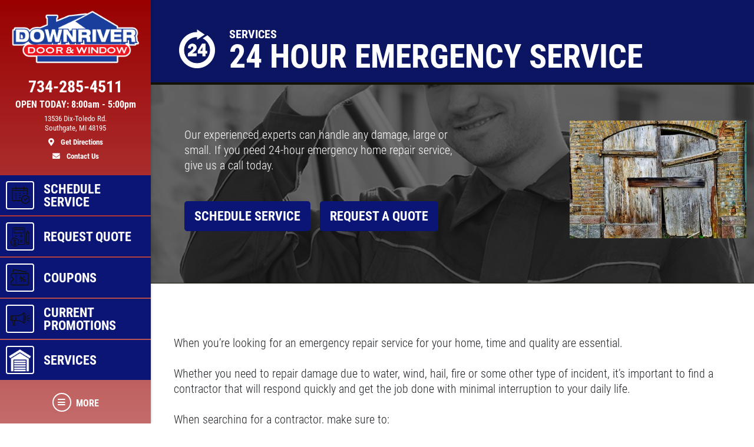

--- FILE ---
content_type: text/html; charset=utf-8
request_url: https://www.downriverdoors.com/services/24_hour_emergency_service
body_size: 15001
content:
<!DOCTYPE html>
<html lang='en'>
  <head>
    
    
    <meta name="csrf-param" content="authenticity_token" />
<meta name="csrf-token" content="aVkhDJijyuSaGx3ovnVhzm8DBZuQhlQsFDjFHCgYMT7JfzlMKJ/lKDKFS1G2NU4EjPqTb6VBQpz/Hh+kwWiOIg==" />
    <meta charset="utf-8" />
    <meta name="viewport" content="width=device-width, initial-scale=1, shrink-to-fit=no" />
    <meta http-equiv="x-ua-compatible" content="ie=edge" />
    <title>24 Hour Emergency Service - Downriver Door & Window: Southgate, Michigan Contractor</title>
    <meta name="description"
          content="Downriver Door & Window - Southgate, MI 734-285-4511"/>
    <meta name="keywords" content="Garage Door Installation Southgate MI, Garage Door Installation Taylor MI, Garage Door Replacement Allen Park MI, New Garage Door Riverview MI, Entry Door Upgrade Trenton MI, Security Door Brownstown MI, Garage Door Opener Replacement Flat Rock MI, Garage Door Fix Newport Michigan, Storm Door Installation Taylor MI, Storm Door Replacement Downriver, Taylor Door, Taylor Doors, Garage Door Repairman near me, Garage Door Repair Man Downriver MI, Wyandotte Garage Door Company, New Front Door Taylor MI, House Door Southgate MI, Steel Door Allen Park, MI, Lincoln Park Door Repair Service near Me, Who do I call for broken garage door?, Garage Door Repair Downriver, Taylor Door, Home Improvement, Patio Door Taylor MI, Entry Door Taylor MI, Garage Door southeast Michigan, Entry Door Trenton MI, Decorative Front Door Taylor MI, Decorative Front Door Plymouth MI, Decorative Front Door Wayne MI, Decorative Front Door Romulus MI, Garage Door Installation Romulus MI, Garage Door Installation Wayne MI "/>
    





  <script type="application/ld+json">
    {"@context":"https://schema.org","@type":"LocalBusiness","name":"The Original Downriver Door \u0026 Window","telephone":"734-285-4511","address":{"@type":"PostalAddress","addressLocality":"Southgate","addressRegion":"MI","postalCode":"48195","streetAddress":"13536 Dix-Toledo Rd. "},"url":"https://www.downriverdoors.com","image":"https://d3ntj9qzvonbya.cloudfront.net/system/dealer_accounts/11624/hero_images/large/Garage_Door_Installation.webp","openingHours":["Mo 08:00-17:00","Tu 08:00-17:00","We 08:00-17:00","Th 08:00-17:00","Fr 08:00-17:00"],"aggregateRating":{"@type":"AggregateRating","ratingValue":"4.102","reviewCount":49},"geo":{"@type":"GeoCoordinates","latitude":42.2093,"longitude":-83.1995}}
  </script>

    <script src="/assets/custom_blocks-d2c12b3f948c51e50955d5cae53c2fbba40c8684f953ddf7722187ea8632426b.js"></script>
    <script src="/assets/slick_fix-5a56125e1567264d7dc490ccdf2d63376590fc5b2e7e03bcb733c9882f68b5bb.js"></script>
    <link rel="stylesheet" media="screen" href="/assets/custom_blocks/custom_blocks-8537fb27e8be0f6234fc0e4b1822edea8b1b02cf50812f2c61f040d1359ba6ce.css" />
    <link rel="stylesheet" media="screen" href="/assets/custom_blocks/more_custom_blocks-e57956a2f3ca414b6664e88b361970b4533eccc32c5b833a3b13e2ae87c15a9c.css" />
    <link rel="stylesheet" href="https://cdnjs.cloudflare.com/ajax/libs/font-awesome/5.15.4/css/all.min.css" integrity="sha512-1ycn6IcaQQ40/MKBW2W4Rhis/DbILU74C1vSrLJxCq57o941Ym01SwNsOMqvEBFlcgUa6xLiPY/NS5R+E6ztJQ==" crossorigin="anonymous" referrerpolicy="no-referrer" />
    <link rel="stylesheet" media="screen" href="/assets/custom_blocks_override-3a2d5d9f305c9deded3a5027a2c9c6262df87bb0fef81f7917184d973077fe9c.css" />
      <link rel="shortcut icon" href="https://d3ntj9qzvonbya.cloudfront.net/system/dealer_accounts/11624/favicons/small/downriverdoorfav.png?1692547267">

    <!--
    <link rel="stylesheet preload" as="style" href="https://use.typekit.net/axy4ikz.css">
    -->
    <!--
		<link rel="stylesheet preload" as="style" href="https://use.fontawesome.com/releases/v5.0.10/css/all.css" integrity="sha384-+d0P83n9kaQMCwj8F4RJB66tzIwOKmrdb46+porD/OvrJ+37WqIM7UoBtwHO6Nlg" crossorigin="anonymous">
    -->
    <script src="/assets/blocks-b60ddaeab5900fcdb37c527f3e35680ab42bc62dfe9ee8d5e7f9c5cf5d165008.js" defer="defer"></script>
    <script src="/assets/slick_fix-5a56125e1567264d7dc490ccdf2d63376590fc5b2e7e03bcb733c9882f68b5bb.js" defer="defer"></script>
    <script src="/assets/jquery.lazyload-930cefd601779e5e3773d9021c2798d54fd241e86950409ca4222a8403df8476.js" defer="defer"></script>
    <script src="/assets/jquery_ujs-784a997f6726036b1993eb2217c9cb558e1cbb801c6da88105588c56f13b466a.js" defer="defer"></script>
    <script src="/assets/secondary_files/tires-8ee9ae554069267a8bfb624e913b513c3736ea6f7eae10797c73a205cd7d3a3e.js" defer="defer"></script>
    <!-- Google tag (gtag.js) -->
<script async src="https://www.googletagmanager.com/gtag/js?id=G-G4FMPC3EHW"></script>
<script>
  window.dataLayer = window.dataLayer || [];
  function gtag(){dataLayer.push(arguments);}
  gtag('js', new Date());

  gtag('config', 'G-G4FMPC3EHW');
</script>
    
  <script async src="https://www.googletagmanager.com/gtag/js?id=UA-139856294-1"></script>
  <script>
    window.dataLayer = window.dataLayer || [];
    function gtag(){dataLayer.push(arguments);}
    gtag('js', new Date());

    gtag('config', 'UA-139856294-1');
    gtag('config', '355521124');
  </script>






    <style type="text/css">
  /* site css*/
  .site-header .nav-wrap .nav-link:not(.more) {
    background: #0a1575 !important;
    color: #ffffff !important;
  }

  .site-secondary-wrap-horz,  .site-secondary-wrap-horz .nav.flex-column  {
    background: #0a1575 !important;
    color: #ffffff !important;
  }

  .site-secondary-wrap-horz .nav-link {
    color: #ffffff !important;
  }

  .site-primary-wrap-horz .nav-link.active {
    background: #0a1575 !important;
  }

  .site-header-horz .coupons-wrap h2, .site-header-horz .coupons-wrap h2 a {
    color: #ffffff !important;
  }

  /* #date-select .ui-widget-header {
    background: #0a1575 !important;
    color: #ffffff !important;
    border: 1px solid #ffffff !important;
  }

  #date-select .ui-state-active {
    background: #0a1575 !important;
    color: #ffffff !important;
    border: 1px solid #ffffff !important;
  }

  #date-select .ui-state-highlight, .ui-widget-content .ui-state-highlight, .ui-widget-header .ui-state-highlight {
    background: #0a1575 !important;
    color: #ffffff !important;
    border: 1px solid #ffffff !important;
  }

  #date-select .ui-state-hover {
    background: #0a1575 !important;
    filter: brightness(75%) !important;
  } */

  @media only screen and (max-width: 991px) {
    .site-header .nav-wrap .nav-link.more {
      background: #0a1575 !important;
      color: #ffffff !important;
    }

    .site-header .nav-wrap .nav-link.more:hover {
      background: #0a1575 !important;
      filter: brightness(75%) !important;
    }

    .site-header .nav-wrap .nav-link.more .icon {
      border: 2px solid #ffffff !important;
    }

    .site-primary-wrap-horz .main-nav .nav-link {
      outline: 1px solid #fff;
      outline-offset: -3px;
      padding: 0;
      border: 2px solid #0a1575;
      display: flex;
      flex: 0 0 calc(20% - 0.5rem);
      margin: 0.25rem;
      flex-direction: column;
      justify-content: flex-start;
      -webkit-box-flex: 0;
      -webkit-box-align: center;
      align-items: center;
      border-radius: 0.25rem;
      box-shadow: 0 0 1px 1px rgba(0,0,0,0.4);
      font-size: 0.5rem;
      background: #0a1575;
    }

    .site-header-horz .mobile-link {
      color: #ffffff;
      font-size: 14px;
      padding: 10px 4px;
      text-transform: uppercase;
      display: block;
    }

    .site-primary-wrap-horz {
      border-top: 0 !important;
    }

    .site-header-horz-inner {
    }
    .site-header-horz-inner .coupon-panel {
      height: 80vh;
    }
    .site-header-horz-inner .coupon-panel .inner {
      display: flex;
      flex-direction: column;
    }
    .site-header-horz-inner .coupon-panel .inner .container {
      height: 100%;
    }
    .site-header-horz-inner .coupon-panel .inner .container .row {
      height: 100%;
    }
    .site-header-horz-inner .coupon-panel .inner .container .col-12 {
      height: 100%;
    }
    .site-header-horz #panel-coupons {
      padding: 16px;
      width: 100vw;
      overflow: scroll;
    }
    .site-header-horz #panel-coupons .coupons-wrap {
      top: 0px !important;
    }
  }

  .site-header .nav-wrap .nav-link:not(.more):hover {
    background: #0a1575 !important;
    filter: brightness(75%) !important;
  }

  .site-header .nav-wrap .nav-link {
    border:  2px solid #0a1575;
  }

  .site-header .nav-wrap .nav-link.more .icon {
    color: #ffffff !important;
    border: 2px solid #ffffff !important;
  }

  .site-header .nav-wrap .nav-link.more {
    color: #ffffff !important;
  }

  .site-header .nav-wrap .nav-link:not(.more) .icon {
    border: 2px solid #ffffff !important;
  }

  .brand-hero .text-carousel .blinker {
    background: #0a1575 !important;
  }

  .fancy-outline {
    box-shadow: none !important;
  }

  .text-primary {
    color: #ffffff !important;
  }

  .bg-primary {
      background: #0a1575 !important;
  }

  .btn-primary {
      background: #0a1575 !important;
      color: #ffffff !important;
      border-color: #0a1575 !important;
  }

  .ui-widget-header {
      border: 1px solid #0a1575 !important;
      background: #0a1575 url(images/ui-bg_gloss-wave_35_f6a828_500x100.png) 50% 50% repeat-x !important;
      color: #ffffff !important;
      font-weight: bold;
  }

  #more-tab.active {
    background: #0a1575 !important;
  }

  .text-secondary {
    color: #535050 !important;
  }

  .bg-secondary {
    background: #990000 !important;
  }

  .btn-secondary {
    background: #990000 !important;
    color: #535050 !important;
    border-color: #990000 !important;
  }

  .site-header .site-header-inner, .site-header-horz-inner {
    background: linear-gradient(#990000, #99000095);
  }

  .site-primary-wrap-horz .nav-link {
    color: #ffffff;
  }

  .site-primary-wrap-horz path,
  .site-primary-wrap-horz rect,
  .site-primary-wrap-horz polygon {
    fill: #ffffff;
  }

  .site-hours-wrap-horz a {
    color: #212529;
  }

  #summary-sidebar .form-cta h2 .text-yellow {
    color: #ffffff !important;
  }

  .brand-header::before {
    background: #0219c5 !important;
  }

  .page-bg {
    background: #0219c5 !important;
  }

  .border-primary {
    border-color: #0a1575 !important;
  }

  .service-item a {
    color: #0a1575 !important;
    text-decoration: none;
    background-color: transparent;
  }

  .article-item a {
    color: #0a1575 !important;
    text-decoration: none;
    background-color: transparent;
  }

  .article-item a:hover {
    filter: brightness(80%);
  }

  #brands-list a {
    color: #0a1575 !important;
    text-decoration: none;
    background-color: transparent;
  }

  #brands-list a:hover {
    filter: brightness(80%);
  }

  #cities-list a {
    color: #0a1575 !important;
  }

  #cities-list a:hover {
    filter: brightness(80%);
  }

  #faq-list a {
    color: #0a1575 !important;
    text-decoration: none;
    background-color: transparent;
  }

  #faq-list a:hover {
    filter: brightness(80%);
  }

  #city-desc a {
    color: #0a1575
  }

  #city-desc a:hover {
    filter: brightness(80%);
  }

  #brand-view a {
    color: #0a1575;
    text-decoration: none;
    background-color: transparent;
  }

  #brand-view a:hover {
    filter: brightness(80%);
  }

  .options .option-group.active, .options .option-group:hover {
    border-color: #0a1575 !important;
  }

  .option-group.active .radio-wrap {
    background: #0a1575 !important;
  }

  a.text-primary:hover {
    color: #ffffff !important;
    text-decoration: none;
    background-color: transparent;
  }

  .boxes-bg {
    background: #beb6b6 !important;
  }

  #save-more-text {
    color: #ffffff !important;
  }

  #save-more-text:hover {
    color: #ffffff !important;
  }

  #welcome-text-wrap .lead a {
    color: #0a1575;
  }

  .site-header .location-details .location-cta.location-address:focus {
    color: #ffffff !important;
    filter: brightness(80%);
  }

  @media (max-width: 481px) {
    .site-header .location-details .location-cta {
      border: 1px solid #0a1575;
    }
    .site-header .nav-wrap .nav-link.more {
      background: #0a1575 !important;
      color: #ffffff !important;
    }
  }

  @media (max-width: 400px) {
    .site-header .site-logo-wrap .site-logo>img {
      width: auto;
      height: 2.5rem;
    }

    .site-header .site-logo-wrap {
      background: #990000;
    }
  }

  /* jQuery UI active state styling */
  .ui-state-active, .ui-widget-content .ui-state-active, .ui-widget-header .ui-state-active {
    border: 1px solid #0a1575 !important;
    background: #0a1575 !important;
    font-weight: bold !important;
    color: #ffffff !important;
  }

  /* jQuery UI datepicker specific styling */
  .ui-datepicker .ui-datepicker-today a {
    background: color-mix(in srgb, #0a1575 60%, white) !important;
    color: #ffffff !important;
    border: 1px solid color-mix(in srgb, #0a1575 80%, white) !important;
  }

  .ui-datepicker .ui-datepicker-current-day a,
  .ui-datepicker .ui-state-active {
    background: #0a1575 !important;
    color: #ffffff !important;
    border: 1px solid #0a1575 !important;
  }

  .ui-datepicker td.ui-datepicker-today a {
    background: color-mix(in srgb, #0a1575 60%, white) !important;
    color: #ffffff !important;
  }

  .ui-datepicker td.ui-datepicker-current-day a {
    background: #0a1575 !important;
    color: #ffffff !important;
  }

  /* jQuery UI datepicker hover states */
  .ui-datepicker td a:hover,
  .ui-datepicker .ui-state-hover {
    background: #0a157580 !important;
    color: #ffffff !important;
    border: 1px solid #0a1575 !important;
  }

  .ui-state-hover, .ui-widget-content .ui-state-hover, .ui-widget-header .ui-state-hover {
    background: #0a157580 !important;
    color: #ffffff !important;
    border: 1px solid #0a1575 !important;
  }

</style>


  </head>
<body class="front-services-index" data-page_id="">
  
   <style>

</style>
 <style type="text/css">
  #more-tab {
    border: 0;
  }
  #more-tab.active {
    background: transparent !important;
  }
</style>
<header class="site-header asdf12">
  <div class="site-header-inner d-lg-flex flex-lg-column">
    <div class="site-logo-wrap d-flex justify-content-between flex-lg-column text-lg-center p-2 p-lg-3 w-100">
      <a href="/" class="d-lg-block mb-lg-3 site-logo"><img src="https://d3ntj9qzvonbya.cloudfront.net/system/dealer_accounts/11624/logo_images/medium/Downriver_Door___Window_logo_White_outline.png" alt="Logo" width="207" height="129" style="display: "></a>
      <div class="location-details d-flex align-items-center justify-content-center flex-wrap my-lg-2 text-center text-primary">
        <!--<span class="location-name h5">Location Name (show only if multiple locations exist)</span>//-->
        <a id="todays-hours" class="text-primary location-hours h6 mb-1 mb-lg-2" style="text-decoration: none;" href="/appointment">OPEN TODAY:  8:00 AM -  5:00 PM</span>

        <a href="tel:734-285-4511" class="text-primary location-cta location-phone location-details-trigger" aria-label="phone">
          <i class="d-inline-block d-lg-none fas fa-phone"></i>
          <span class="d-none d-lg-block h3">734-285-4511</span>
        </a>

        <a href="https://www.google.com/maps/dir/?api=1&destination=The+Original+Downriver+Door+%26+Window&destination_place_id=ChIJVWntU3I3O4gReRDA-kOIzpo" target="_blank" rel="noreferrer" class="text-primary location-cta location-address small d-lg-block order-4" style="display: block;" aria-label="location">
          <i class="d-inline-block d-lg-none fas fa-map-marker-alt"></i>
          <span class="d-none d-lg-block font-weight-normal">13536 Dix-Toledo Rd. <br/>Southgate, MI 48195<br><span class="d-block mt-2 font-weight-bold"><i class="fas fa-map-marker-alt mr-2"></i> Get Directions</span></span>
        </a>

        <a href="/contact_us" class="text-primary location-cta location-address small d-lg-block">
          <i class="d-inline-block d-lg-none fas fa-envelope"></i>
          <span class="d-none d-lg-block mt-2 font-weight-bold"><i class="fas fa-envelope mr-2"></i>  Contact Us</span>
        </a>

        
      </div>
    </div>
    <div class="nav-wrap flex-lg-grow-1">
      <nav id="main-nav" class="nav flex-row flex-lg-column align-items-lg-center main-nav text-center text-lg-left">
          <a id="appt-tab" class="nav-link" href="/appointment">
  <span class="icon"><svg xmlns="http://www.w3.org/2000/svg" viewBox="0 0 500 500"><path d="M255.88,242.84h-16.1a9.2,9.2,0,0,0,0,18.39h16.1a9.2,9.2,0,0,0,0-18.39Z" fill="#231f20"></path><path d="M255.88,291.14h-16.1a9.19,9.19,0,1,0,0,18.38h16.1a9.19,9.19,0,1,0,0-18.38Z" fill="#231f20"></path><path d="M88,355.53v-207H407.66v83.72a111.27,111.27,0,0,1,18.39,7.11V93.89a12,12,0,0,0-12-12H345.56v-23a9.19,9.19,0,1,0-18.38,0v23H168.49v-23a9.2,9.2,0,1,0-18.39,0v23H81.64a12,12,0,0,0-12,12v268a12,12,0,0,0,12,12H269a111.79,111.79,0,0,1-4.07-18.38Zm0-255.27h62.1v14.95a9.2,9.2,0,0,0,18.39,0V100.26H327.18v14.95a9.19,9.19,0,0,0,18.38,0V100.26h62.1v29.9H88Z" fill="#231f20"></path><path d="M255.88,194.55h-16.1a9.2,9.2,0,0,0,0,18.39h16.1a9.2,9.2,0,0,0,0-18.39Z" fill="#231f20"></path><path d="M328.32,194.55a9.2,9.2,0,0,0,0,18.39h16.1a9.2,9.2,0,0,0,0-18.39Z" fill="#231f20"></path><path d="M167.35,194.55h-16.1a9.2,9.2,0,1,0,0,18.39h16.1a9.2,9.2,0,0,0,0-18.39Z" fill="#231f20"></path><path d="M167.35,291.14h-16.1a9.19,9.19,0,1,0,0,18.38h16.1a9.19,9.19,0,1,0,0-18.38Z" fill="#231f20"></path><path d="M167.35,242.84h-16.1a9.2,9.2,0,1,0,0,18.39h16.1a9.2,9.2,0,0,0,0-18.39Z" fill="#231f20"></path><path d="M376.61,242.84a97.73,97.73,0,1,0,97.73,97.73A97.85,97.85,0,0,0,376.61,242.84Zm0,177.08A79.35,79.35,0,1,1,456,340.57,79.44,79.44,0,0,1,376.61,419.92Z" fill="#231f20"></path><path d="M410.36,301.88l-41.8,41.79L350.92,326a9.2,9.2,0,0,0-13,13l24.14,24.14a9.2,9.2,0,0,0,13,0l48.3-48.29a9.19,9.19,0,0,0-13-13Z" fill="#231f20"></path></svg></span>
  <span class="d-none d-lg-block">Schedule Service</span>
  <span class="d-block d-lg-none mobile-link">Schedule Service</span>
</a>            <a id="quote-tab" class="nav-link" href="/quick_quote">
          <span class="icon"><svg xmlns="http://www.w3.org/2000/svg" viewBox="0 0 500 500"><path d="M343.54,46.91H100A24.6,24.6,0,0,0,75.41,71.48v224.6A96.27,96.27,0,1,0,210,430.7H343.54a24.61,24.61,0,0,0,24.58-24.58V71.48A24.6,24.6,0,0,0,343.54,46.91Zm-211,409.45a82.77,82.77,0,1,1,82.77-82.77A82.86,82.86,0,0,1,132.51,456.36Zm222.1-50.24a11.09,11.09,0,0,1-11.07,11.07H218.35c1-2,2-4,2.87-6.12A96.32,96.32,0,0,0,95,284.89c-2.09.88-4.12,1.85-6.12,2.87V71.48A11.07,11.07,0,0,1,100,60.42H343.54a11.08,11.08,0,0,1,11.07,11.06Z" fill="#231f20"/><path d="M325.79,83H117.73A6.75,6.75,0,0,0,111,89.72v78.87a6.75,6.75,0,0,0,6.75,6.75H325.79a6.76,6.76,0,0,0,6.76-6.75V89.72A6.76,6.76,0,0,0,325.79,83ZM319,161.83H124.49V96.48H319Z" fill="#231f20"/><rect x="132.68" y="231.45" width="60.74" height="13.51" fill="#231f20"/><rect x="250.11" y="358.44" width="60.74" height="13.51" fill="#231f20"/><rect x="250.11" y="328.33" width="60.74" height="13.51" fill="#231f20"/><polygon points="287.23 207.84 273.72 207.84 273.72 231.45 250.1 231.45 250.1 244.96 273.72 244.96 273.72 268.58 287.23 268.58 287.23 244.96 310.85 244.96 310.85 231.45 287.23 231.45 287.23 207.84" fill="#231f20"/><path d="M463.75,170.88a6.68,6.68,0,0,0-.89-3.61l-29.13-50.49a6.74,6.74,0,0,0-5.85-3.38h0a6.77,6.77,0,0,0-5.85,3.38l-29.15,50.47a6.71,6.71,0,0,0-.9,3.61s0,.1,0,.15l-.06,214.74h0V406a24.63,24.63,0,0,0,24.64,24.65h22.5a24.65,24.65,0,0,0,24.65-24.64V379h0l.06-208C463.77,171,463.75,170.93,463.75,170.88ZM405.42,379l.06-201.23h44.77L450.2,379H405.42Zm22.46-245.33,17.43,30.21H410.43Zm19.05,280.26a11.09,11.09,0,0,1-7.88,3.26h-22.5A11.13,11.13,0,0,1,405.42,406V392.51H450.2v13.52A11.09,11.09,0,0,1,446.93,413.93Z" fill="#231f20"/><path d="M139.25,364.63V329.32C146,331,150.53,334.87,153,341.11a6.67,6.67,0,0,0,6.25,4.3h.06a6.75,6.75,0,0,0,5.53-2.9,6.66,6.66,0,0,0,.76-6.13c-2.43-6.45-9-16.72-26.31-19.2v-5.25a6.68,6.68,0,0,0-13.35,0v5c-7.88.83-14.62,3.56-19.71,8A26.86,26.86,0,0,0,97,345.41c0,8.53,2.69,14.77,8.45,19.65,4.52,3.82,10.93,6.84,20.42,9.55v40.17a22.85,22.85,0,0,1-17.37-15.19,6.7,6.7,0,0,0-6.34-4.51,6.71,6.71,0,0,0-6.38,8.78A32.13,32.13,0,0,0,108.67,421a38.94,38.94,0,0,0,17.23,6v8.33a6.68,6.68,0,0,0,13.35,0v-8.37a48.68,48.68,0,0,0,8.52-1.69,33.45,33.45,0,0,0,11.81-6.08c6.53-5.36,10-13.19,10-22.64,0-8.34-2.3-14.61-7.24-19.73S149.89,367.75,139.25,364.63Zm-13.35-3.71c-4.73-1.6-8.15-3.36-10.52-5.39-3.24-2.77-4.69-6.21-4.69-11.13,0-5.37,2.11-14,15.21-15.7ZM139.25,415V378.4c13.46,4.79,16.43,11,16.43,19C155.68,407.46,150.16,413.34,139.25,415Z" fill="#231f20"/></svg></span>
          <span class="d-none d-lg-block">Request Quote</span>
          <span class="d-block d-lg-none mobile-link">Quote</span>
        </a>            <a class="nav-link has-panel" id="coupons-tab" href="/current_specials" data-panel="panel-coupons">
          <span class="icon"><svg xmlns="http://www.w3.org/2000/svg" viewBox="0 0 500 500"><path d="M427.23,145.46H69.47a26.25,26.25,0,0,0-26.23,26.23v64.09a13.48,13.48,0,0,0,12.37,13.39,33.4,33.4,0,0,1,0,66.5,13.49,13.49,0,0,0-12.38,13.39v64.1a26.26,26.26,0,0,0,26.23,26.23H427.23a26.26,26.26,0,0,0,26.23-26.23V171.69A26.25,26.25,0,0,0,427.23,145.46Zm7.85,247.7a7.85,7.85,0,0,1-7.85,7.84H69.47a7.85,7.85,0,0,1-7.85-7.84V333.4a51.8,51.8,0,0,0,0-101.95V171.69a7.86,7.86,0,0,1,7.85-7.85H427.23a7.86,7.86,0,0,1,7.85,7.85Z" fill="#231f20"/><rect x="153.97" y="180.21" width="18.39" height="25.55" fill="#231f20"/><rect x="153.97" y="222.8" width="18.39" height="25.56" fill="#231f20"/><rect x="153.97" y="265.39" width="18.39" height="25.55" fill="#231f20"/><rect x="153.97" y="307.98" width="18.39" height="25.56" fill="#231f20"/><rect x="153.97" y="350.57" width="18.39" height="25.56" fill="#231f20"/><path d="M289.35,278.35q7.93-8.76,7.94-23.4t-7.94-23.4q-8-8.75-20.7-8.75t-20.79,8.75q-8,8.73-8,23.4t8,23.4q8,8.75,20.79,8.74T289.35,278.35Zm-29.48-9.67q-3.31-4.74-3.31-13.73t3.31-13.75a10.62,10.62,0,0,1,17.63-.08q3.24,4.66,3.24,13.83t-3.24,13.81a10.6,10.6,0,0,1-17.63-.08Z" fill="#231f20"/><polygon points="337.7 224.13 258.54 340.72 278.25 340.72 357.41 224.13 337.7 224.13" fill="#231f20"/><path d="M347.31,277.76a28.27,28.27,0,0,0-14.82,3.92,26.34,26.34,0,0,0-10.19,11.24,41.45,41.45,0,0,0,0,34,26.34,26.34,0,0,0,10.19,11.24,28.27,28.27,0,0,0,14.82,3.92q12.75,0,20.78-8.74t8-23.4q0-14.66-8-23.4T347.31,277.76Zm8.85,45.89a10.16,10.16,0,0,1-8.85,4.75,10.27,10.27,0,0,1-8.78-4.67q-3.31-4.67-3.31-13.82t3.31-13.83a10.26,10.26,0,0,1,8.78-4.66,10.15,10.15,0,0,1,8.85,4.74q3.24,4.75,3.23,13.75T356.16,323.65Z" fill="#231f20"/><path d="M90.14,129.63a9.2,9.2,0,0,0,10.63-7.48l6.5-37.37a7.4,7.4,0,0,1,3-4.84,7,7,0,0,1,5.28-1.17l284.48,50.86a10.06,10.06,0,0,0,1.63.14,9.19,9.19,0,0,0,1.6-18.24L118.82,60.67a25.29,25.29,0,0,0-19,4.21A25.66,25.66,0,0,0,89.15,81.63L82.65,119A9.19,9.19,0,0,0,90.14,129.63Z" fill="#231f20"/></svg></span>
          <span class="d-none d-lg-block">Coupons</span>
          <span class="d-block d-lg-none mobile-link">Coupons</span>
        </a>    <a class="nav-link has-panel" id="promos-tab" href="/current_promo" data-panel="panel-promotions" onclick="setTimeout(function() { $('#boxes .slick-carousel').slick('setPosition'); }, 30);">
  <span class="icon"><svg xmlns="http://www.w3.org/2000/svg" viewBox="0 0 500 500"><path d="M68.59,238.43H83.1a8.16,8.16,0,1,0,0-16.32H68.59a8.16,8.16,0,0,0,0,16.32Z" fill="#231f20"/><path d="M68.59,209.41H83.1a8.16,8.16,0,1,0,0-16.32H68.59a8.16,8.16,0,0,0,0,16.32Z" fill="#231f20"/><path d="M91.26,259.29a8.16,8.16,0,0,0-8.16-8.16H68.59a8.16,8.16,0,0,0,0,16.32H83.1A8.16,8.16,0,0,0,91.26,259.29Z" fill="#231f20"/><path d="M367,181.24V128.7a22.66,22.66,0,0,0-44.8-4.86,315.21,315.21,0,0,1-166.51,47.48H68.59a37.23,37.23,0,0,0-37.18,37.19V252a37.22,37.22,0,0,0,37.18,37.18h6.48A289.37,289.37,0,0,0,97.34,393a8.16,8.16,0,0,0,7.53,5h36.28a8.15,8.15,0,0,0,7.87-10.3,407.24,407.24,0,0,1-14.13-98.53h20.77A315.24,315.24,0,0,1,322.17,336.7a22.66,22.66,0,0,0,44.8-4.85V279.3c17.58-8.41,29-27.37,29-49S384.55,189.65,367,181.24ZM47.73,252V208.51a20.89,20.89,0,0,1,20.86-20.87h87.07a331.48,331.48,0,0,0,166-44.46V317.37A331.38,331.38,0,0,0,163.82,273v-64.5a8.16,8.16,0,0,0-16.32,0V272.9H68.59A20.89,20.89,0,0,1,47.73,252Zm82.89,129.69H110.37a272.88,272.88,0,0,1-19-92.51h27.17A423.09,423.09,0,0,0,130.62,381.73ZM344.3,338.2a6.36,6.36,0,0,1-6.35-6.35V128.7a6.35,6.35,0,1,1,12.7,0V331.85A6.36,6.36,0,0,1,344.3,338.2ZM367,259.81V200.73c7.8,6.91,12.7,17.75,12.7,29.54S374.77,252.91,367,259.81Z" fill="#231f20"/><path d="M474.9,222.11h-58a8.16,8.16,0,0,0,0,16.32h58a8.16,8.16,0,1,0,0-16.32Z" fill="#231f20"/><path d="M407.14,202.16a8.14,8.14,0,0,0,4.07-1.1l50.27-29a8.16,8.16,0,1,0-8.16-14.13l-50.27,29a8.17,8.17,0,0,0,4.09,15.23Z" fill="#231f20"/><path d="M461.48,288.51l-50.27-29a8.16,8.16,0,0,0-8.16,14.13l50.27,29a8.16,8.16,0,1,0,8.16-14.13Z" fill="#231f20"/></svg></span> 
  <span class="d-none d-lg-block">Current Promotions</span>
  <span class="d-block d-lg-none mobile-link">Promos</span>
</a>    <a id="services-tab" class="nav-link" href="/service_list" style=";">
  <span class="icon">
    <img src="https://d3ntj9qzvonbya.cloudfront.net/system/industries/31/service_icon_images/thumb/Garage_Door_Install.png" style="display: flex">
  </span> 
  <span class="d-none d-lg-block">Services</span>
  <span class="d-block d-lg-none mobile-link">Services</span>
</a>  
        <!--<span class="d-none d-lg-block nav-spacer flex-grow-1"></span>-->
        <a id="more-tab" class="nav-link has-panel more" href="#" data-panel="panel-more">
          <span class="icon"><i class="fas fa-bars"></i></span>
          <span class="d-none d-lg-block">More</span>
          <span class="d-block d-lg-none mobile-link">More</span>
        </a>
      </nav>
    </div>
  </div>
  <div class="site-header-panels">
    <div class="coupon-panel" id="panel-coupons">
      <div class="inner d-flex flex-column justify-content-between">
        <div class="container h-100">
          <div class="row h-100">
            <div class="col-12 d-flex align-items-center h-100">
              <div class="coupons-wrap carousel-wrap position-relative pt-2 pb-2 d-none d-sm-block w-100">
                <h2 class="text-white mb-2 px-2 pt-3 d-flex justify-content-between align-items-end">
                  <span>Featured</span>
                  <a href="/current_specials" class="h6 mb-0 text-uppercase ml-5 text-white">View all</a>
                </h2>
                <div class="slick-carousel d-flex flex-wrap d-lg-flex" data-slick='{ "slidesToShow": 3, "slidesToScroll": 1, "arrows":false, "dots":true, "responsive": [
                                                                                   {
                                                                                   "breakpoint": 1459,
                                                                                   "settings": {
                                                                                   "slidesToShow": 2                         
                                                                                   }
                                                                                   }, {
                                                                                   "breakpoint": 1024,
                                                                                   "settings": "unslick"
                                                                                   }
                                                                                   ] }'>
                   <div class="coupon-wrap text-center p-2 ">
  <article class="coupon coupon-preview position-relative m-auto fancy-outline" style="">
    <header class="bg-primary p-2 p-lg-3">
      <h2 class="h1 m-0 text-white text-uppercase">Rewards Program</h2>
    </header>
    <footer class="bg-secondary p-2 p-lg-3">
      <p class="h4 m-0 text-primary">Refer A Friend Receive $25 Gift Card</p>
      <span class="text-primary details-cta" href="#" style="display: block"><span class="tiny font-weight-normal">Click for details</span> <i class="fas fa-external-link-alt ml-2"></i></span>
    </footer>
    <a href="/view_coupon/604424/Referral-Rewards-Program" class="overlay" style="display: block"><span class="sr-only">Click for details</span></a>
  </article>
</div>   <div class="coupon-wrap text-center p-2 ">
  <article class="coupon coupon-preview position-relative m-auto fancy-outline" style="">
    <header class="bg-primary p-2 p-lg-3">
      <h2 class="h1 m-0 text-white text-uppercase">The Original</h2>
    </header>
    <footer class="bg-secondary p-2 p-lg-3">
      <p class="h4 m-0 text-primary">Downriver Door Since 1988</p>
      <span class="text-primary details-cta" href="#" style="display: block"><span class="tiny font-weight-normal">Click for details</span> <i class="fas fa-external-link-alt ml-2"></i></span>
    </footer>
    <a href="/view_coupon/604415/The-Original-Downriver-Door-Since-1988" class="overlay" style="display: block"><span class="sr-only">Click for details</span></a>
  </article>
</div>     <div class="coupon-wrap text-center p-2 ">
  <article class="coupon coupon-preview position-relative m-auto fancy-outline" style="">
    <header class="bg-primary p-2 p-lg-3">
      <h2 class="h1 m-0 text-white text-uppercase">Free</h2>
    </header>
    <footer class="bg-secondary p-2 p-lg-3">
      <p class="h4 m-0 text-primary">Estimate </p>
      <span class="text-primary details-cta" href="#" style="display: block"><span class="tiny font-weight-normal">Click for details</span> <i class="fas fa-external-link-alt ml-2"></i></span>
    </footer>
    <a href="/view_coupon/604418/Free-Estimate" class="overlay" style="display: block"><span class="sr-only">Click for details</span></a>
  </article>
</div>       <div class="coupon-wrap text-center p-2 ">
  <article class="coupon coupon-preview position-relative m-auto fancy-outline" style="">
    <header class="bg-primary p-2 p-lg-3">
      <h2 class="h1 m-0 text-white text-uppercase">Emergency Service</h2>
    </header>
    <footer class="bg-secondary p-2 p-lg-3">
      <p class="h4 m-0 text-primary">24 Hour Emergency Service</p>
      <span class="text-primary details-cta" href="#" style="display: block"><span class="tiny font-weight-normal">Click for details</span> <i class="fas fa-external-link-alt ml-2"></i></span>
    </footer>
    <a href="/view_coupon/604421/24-Hour-Emergency-Service" class="overlay" style="display: block"><span class="sr-only">Click for details</span></a>
  </article>
</div>    
                </div>
              </div>

              <div class="d-block d-sm-none">
                     <div class="coupon-wrap text-center p-2 ">
  <article class="coupon coupon-preview position-relative m-auto fancy-outline" style="">
    <header class="bg-primary p-2 p-lg-3">
      <h2 class="h1 m-0 text-white text-uppercase">Rewards Program</h2>
    </header>
    <footer class="bg-secondary p-2 p-lg-3">
      <p class="h4 m-0 text-primary">Refer A Friend Receive $25 Gift Card</p>
      <span class="text-primary details-cta" href="#" style="display: block"><span class="tiny font-weight-normal">Click for details</span> <i class="fas fa-external-link-alt ml-2"></i></span>
    </footer>
    <a href="/view_coupon/604424/Referral-Rewards-Program" class="overlay" style="display: block"><span class="sr-only">Click for details</span></a>
  </article>
</div>           <div class="coupon-wrap text-center p-2 ">
  <article class="coupon coupon-preview position-relative m-auto fancy-outline" style="">
    <header class="bg-primary p-2 p-lg-3">
      <h2 class="h1 m-0 text-white text-uppercase">The Original</h2>
    </header>
    <footer class="bg-secondary p-2 p-lg-3">
      <p class="h4 m-0 text-primary">Downriver Door Since 1988</p>
      <span class="text-primary details-cta" href="#" style="display: block"><span class="tiny font-weight-normal">Click for details</span> <i class="fas fa-external-link-alt ml-2"></i></span>
    </footer>
    <a href="/view_coupon/604415/The-Original-Downriver-Door-Since-1988" class="overlay" style="display: block"><span class="sr-only">Click for details</span></a>
  </article>
</div>             <div class="coupon-wrap text-center p-2 ">
  <article class="coupon coupon-preview position-relative m-auto fancy-outline" style="">
    <header class="bg-primary p-2 p-lg-3">
      <h2 class="h1 m-0 text-white text-uppercase">Free</h2>
    </header>
    <footer class="bg-secondary p-2 p-lg-3">
      <p class="h4 m-0 text-primary">Estimate </p>
      <span class="text-primary details-cta" href="#" style="display: block"><span class="tiny font-weight-normal">Click for details</span> <i class="fas fa-external-link-alt ml-2"></i></span>
    </footer>
    <a href="/view_coupon/604418/Free-Estimate" class="overlay" style="display: block"><span class="sr-only">Click for details</span></a>
  </article>
</div>               <div class="coupon-wrap text-center p-2 ">
  <article class="coupon coupon-preview position-relative m-auto fancy-outline" style="">
    <header class="bg-primary p-2 p-lg-3">
      <h2 class="h1 m-0 text-white text-uppercase">Emergency Service</h2>
    </header>
    <footer class="bg-secondary p-2 p-lg-3">
      <p class="h4 m-0 text-primary">24 Hour Emergency Service</p>
      <span class="text-primary details-cta" href="#" style="display: block"><span class="tiny font-weight-normal">Click for details</span> <i class="fas fa-external-link-alt ml-2"></i></span>
    </footer>
    <a href="/view_coupon/604421/24-Hour-Emergency-Service" class="overlay" style="display: block"><span class="sr-only">Click for details</span></a>
  </article>
</div>        
              </div>
            </div>
          </div>
        </div>
        <figure class="mb-0 mt-4 mt-lg-0 full-cover aspect-16-9 signup-promo bg-primary d-flex align-items-center justify-content-center" id="coupons-save-more">
           <a href="/quick_quote">
  <img id="save-more" src="https://d3ntj9qzvonbya.cloudfront.net/system/homepage_cta/218/images/original/Doors_Request_a_Quote_-_Web.png?1691164855" data-src="https://d3ntj9qzvonbya.cloudfront.net/system/homepage_cta/218/images/original/Doors_Request_a_Quote_-_Web.png?1691164855" class="lazy lazyloaded" alt="Contractor for Doors and Windows Near Me" style="opacity: 1">
  <img id="mobile-save-more" src="/dist/images/site-specific/mobile-sign-up.jpg" data-src="/dist/images/site-specific/mobile-sign-up.jpg" class="lazy lazyloaded" alt="" style="opacity: 1">
  
</a> 
        </figure>
      </div>
    </div>
    <div class="coupon-panel" id="panel-promotions">
      <div class="inner">
        <div class="container">
          <div id="current-promo-row" class="row p-0 panel-hero-row">
            <div class="col-12 p-0 m-0">
               <figure id="current-promo" class="promo-block bg-primary h-100 d-flex align-items-center justify-content-center mb-0">
  <a href="/referral" class="d-flex align-items-center justify-content-center h-100" tabindex="0" style="width: 100%">
    <img id="current_promo-desktop" src="https://d3ntj9qzvonbya.cloudfront.net/system/promotions/526/custom_images/large/CP_Referrals_Background.webp" class="current_promo-use_mobile-false" loading="lazy" alt="" style="position: absolute; width: 100%; height: 100%;">
    <img id="current_promo-mobile" src="/custom_mobile_images/mobile/missing.png" class="current_promo-use_mobile-false" loading="lazy" style="position: absolute; width: 100%; height: 100%;">
    <img id="promo-overlay" src="https://d3ntj9qzvonbya.cloudfront.net/system/promotions/526/custom_overlays/original/CP_Referrals_Overlay_2.png" class="current_promo-use_mobile-false" loading="lazy" style="width: auto; top: 5%; max-width: 90% !important; max-height: 90%; height: auto; left: 50%; transform: translate(-50%, -50%); top: 50%; ">
  </a>
</figure>
<style type="text/css">
  #current_promo-mobile {
    display: none;
  }
  @media only screen and (max-width: 991px) {
    #current_promo-desktop.current_promo-use_mobile-true {
      display: none;
    }
    #current_promo-mobile.current_promo-use_mobile-true {
      display: block;
    }
    #promo-overlay.current_promo-use_mobile-true {
      display: none;
    }
  }
</style> 
            </div>
          </div>
          <div class="row p-0 panel-secondary-row">
            <section id="boxes" class="features-carousel p-2" style="width: 100% !important;">
              <div class="slick-carousel" data-slick='{"slidesToShow": 2, "slidesToScroll": 1, "arrows": false, "dots": true, "autoplay": true, "autoplaySpeed": 3000, "responsive": [
                                                      {
                                                      "breakpoint": 770,
                                                      "settings": { "slidesToShow": 1 }                               
                                                      } ]}'>
                 <figure class="promo-box h-100 bg-black">
  <img src="https://d3ntj9qzvonbya.cloudfront.net/system/boxes/173/custom_images/large/sign_up.webp" loading="lazy" alt="" style="opacity: 0.8">
  <a href="/especial" class="promo-box-caption d-flex align-items-center justify-content-center h-100">
     <figcaption class="p-4 text-center" style="">
        <span class="d-block h4 mb-3 text-white text-uppercase">Sign Up Offer: <span class="text-primary">Free Estimate </span></span>
        <br>
        <span class="d-inline-block btn btn-primary text-white has-arrow">Sign Up for E-Specials</span>
     </figcaption>
  </a>   
</figure>  <figure class="promo-box h-100 bg-black">
  <img src="https://d3ntj9qzvonbya.cloudfront.net/system/boxes/165/custom_images/large/Google_Reviews.webp" loading="lazy" alt="" style="opacity: 0.75">
  <a href="/testimonial" class="promo-box-caption d-flex align-items-center justify-content-center h-100">
     <figcaption class="p-4 text-center" style="">
        <span class="d-block h4 mb-3 text-white text-uppercase">Please Take a Moment to Tell us About Your Experience</span>
        <br>
        <span class="d-inline-block btn btn-primary text-white has-arrow">Write A Review</span>
     </figcaption>
  </a>   
</figure> 
              </div>
            </section>
          </div>
        </div>
      </div>
    </div>
    <div class="coupon-panel" id="panel-more">
      <nav class="d-block d-lg-flex flex-column align-items-start justify-content-center h-100">
        <ul class="nav flex-column link-list p-4">
          <li class="nav-item"><a class="nav-link" href="/">Home</a></li>
          <li class="nav-item has-sub" style="display: none">
            <a class="nav-link" href="/about_us">About Us <i class="fas fa-chevron-down"></i></a>
            <ul class="nav flex-column">
              <li class="nav-item"><a class="nav-link" href="/about_us">About</a></li>
              <li class="nav-item" style="display: block;"><a class="nav-link" href="/faq">FAQ</a></li>
              <li class="nav-item" style="display: none;"><a class="nav-link" href="/about_us#cities">Surrounding Communities</a></li>
              <li class="nav-item" style="display: none;"><a class="nav-link" href="/about_us#brands">Brands We Work With</a></li>
              <li class="nav-item" style="display: none;"><a class="nav-link" href="/about_us#partners">Partners</a></li>
            </ul>
          </li>
          <li class="nav-item">
            <a class="nav-link" href="/service_list">Services</a>
          </li>
          <li class="nav-item" style="display: none;">
            <a class="nav-link" href="/estimate">Request Estimate</a>
          </li>
          <li class="nav-item" style="display: block;">
            <a class="nav-link" href="/employment">Employment</a>
          </li>
          <li class="nav-item" style="display: block;">
            <a class="nav-link" href="/albums">Gallery</a>
          </li>
          <li class="nav-item" style="display: block;">
            <a class="nav-link" href="/referral">Referral</a>
          </li>       
          
          <li class="nav-item" id="reviews-tab">
            <a class="nav-link" href="/testimonials">Reviews</a>
          </li>
          <li class="nav-item">
            <a class="nav-link" href="/articles">News &amp; Articles</a>
          </li>
          <!--
                <li class="nav-item">
                  <a class="nav-link" href="#">Payment Methods</a>
                </li>-->
          <li class="nav-item has-sub">
            <a class="nav-link" href="/contact_us">Contact Us <i class="fas fa-chevron-down"></i></a>
            <ul class="nav flex-column">
              <li class="nav-item"><a class="nav-link" href="/contact_us">Contact</a></li>
              <li class="nav-item" style="display: block;"><a class="nav-link" href="https://search.google.com/local/writereview?placeid=ChIJVWntU3I3O4gReRDA-kOIzpo">Directions</a></li>
              <!--<li class="nav-item"><a class="nav-link" href="/employment">Employment</a></li>-->
              <!--<li class="nav-item"><a class="nav-link" href="/survey">Survey</a></li>-->
            </ul>
          </li>
        </ul>
      </nav>
    </div>
    <span class="bg close-panel">
      <span class="close-panel-btn icon-dot"><i class="fas fa-times text-white"></i></span>
    </span>
  </div>
</header> 
<div class="main-wrap">
   <article>
  <header class="brand-header condensed text-center px-5 pt-5  pb-3 d-flex flex-column align-items-start justify-content-center bg-black text-white fill-white">
    <h1 class="text-left display-4 m-0 d-flex align-items-center">
      <span class="icon mr-3" style="display: none"><svg xmlns="http://www.w3.org/2000/svg" viewBox="0 0 500 500"><path d="M265.42,216.74l25.48-25.52a9.19,9.19,0,0,0,1.66-10.72,70.84,70.84,0,0,1-5.27-13.59,66.52,66.52,0,0,1,80.12-81.8L334,118.47a9.17,9.17,0,0,0,0,13l35.74,35.75a9.21,9.21,0,0,0,6.5,2.69h0a9.16,9.16,0,0,0,6.5-2.7l33.37-33.39A66.53,66.53,0,0,1,334.39,214a70.36,70.36,0,0,1-13.65-5.3A9.19,9.19,0,0,0,310,210.34l-25.49,25.52a9.19,9.19,0,1,0,13,13l20.94-21a93.08,93.08,0,0,0,11.11,3.82,84.91,84.91,0,0,0,98.58-118.59,9.2,9.2,0,0,0-14.8-2.54l-37.1,37.13L353.52,125l37.14-37.11a9.19,9.19,0,0,0-2.55-14.8,84.92,84.92,0,0,0-118.57,98.65,92.94,92.94,0,0,0,3.81,11.06l-20.94,21a9.19,9.19,0,0,0,13,13Z" fill="#231f20"></path><path d="M222.06,298.32l-116,115.94a8.46,8.46,0,0,1-11.92,0L87,407.08a8.46,8.46,0,0,1,0-11.93L203,279.21a9.19,9.19,0,0,0-13-13L74,382.14a26.89,26.89,0,0,0,0,37.93l7.2,7.21a26.91,26.91,0,0,0,37.91,0l116-115.94a9.19,9.19,0,0,0-13-13Z" fill="#231f20"></path><path d="M358.76,315.66l4.14-23.81a9.2,9.2,0,0,0-5.27-10l-32.31-14.64a9.22,9.22,0,0,0-10.3,1.88L304.5,279.66,170.17,145.33l-3.28-22.72a9.18,9.18,0,0,0-3.95-6.3L93,69.06a9.2,9.2,0,0,0-11.64,1.12l-25,25a9.18,9.18,0,0,0-1.11,11.64l47.24,69.94a9.14,9.14,0,0,0,6.31,4L131.52,184,265.84,318.32l-10.55,10.56a9.18,9.18,0,0,0-1.88,10.29l14.64,32.31a9.2,9.2,0,0,0,10,5.27l23.84-4.16,54.27,54.27a33.9,33.9,0,0,0,47.9,0l9-9a33.9,33.9,0,0,0,0-47.9ZM142.35,168.82a9.3,9.3,0,0,0-5.2-2.6l-21.74-3.1L74.7,102.84,89,88.54l60.28,40.72L152.41,151a9.19,9.19,0,0,0,2.59,5.19L291.5,292.66l-12.66,12.66ZM400,404.84l-9,9a15.5,15.5,0,0,1-21.9,0l-57.65-57.65a9.18,9.18,0,0,0-6.5-2.69,8.51,8.51,0,0,0-1.58.14l-21.53,3.75-9.07-20L311,299.19l0,0,0,0,12.51-12.5,20,9.08-3.74,21.5a9.2,9.2,0,0,0,2.56,8.07L400,382.94A15.5,15.5,0,0,1,400,404.84Z" fill="#231f20"></path></svg></span>
      <img style="height: 66px; margin-right: 24px; position: relative; top: -3px; display: block" src="https://d3ntj9qzvonbya.cloudfront.net/system/service_categories/330/icons/medium/24_Hour_Service.png">
      <span class="title">
        <span class="h5 text-primary d-block mb-0 text-uppercase">Services</span>
        <span class="d-block text-uppercase">24 Hour Emergency Service</span>
      </span>
  </h1>
</header>
      <section class="page-content bg-black bg-img text-white p-lg-4 border-bottom border-black">
        <div class="bg lazy grayscale lazyload tint tint-normal" data-bg=https://d3ntj9qzvonbya.cloudfront.net/system/service_categories/330/banner_images/medium/24_Hour_Emergency.jpg?1689348282></div>
        <div class="container-full">
          <div class="row justify-content-between align-items-center">
            <div class="col-12 col-lg-7 p-5">
              <div class="content-group mb-5">
                <p class="lead">Our experienced experts can handle any damage, large or small. If you need 24-hour emergency home repair service, give us a call today.</p>
              </div>
              <div class="d-flex flex-column flex-lg-row">
                <a href="/services/tires" class="btn btn-primary btn-lg mr-lg-3 mb-3 d-none">Shop Tires</a>
                <a href="/appointment" class="shopgenie-book-appt-btn btn btn-primary btn-lg mb-3 mr-lg-3 d-inline-block" style="display: inline-block">Schedule Service</a>     
                
                <span class="">
                  <a href="/quick_quote" class="btn btn-primary btn-lg mb-3 d-inline-block">Request a Quote</a>
                </span>
                <a href="/order_online" class="btn btn-primary btn-lg mb-3 d-none">Order Online</a>
                
              </div>
            </div>
            <div class="col-12 col-lg-4 text-center" style="display: block">
              <div class="coupons p-3 mb-3">
                <img src="https://d3ntj9qzvonbya.cloudfront.net/system/service_categories/330/images/medium/pexels-photo-277607.jpeg">
              </div>
            </div>
            <div class="col-12 col-lg-4 text-center p-5" style="display: none">
              <div class="coupons mb-3 mb-lg-0">
                <div class="coupon-wrap p-2 text-center w-100">
                  <article class="coupon coupon-preview position-relative m-auto">
                    <header class="bg-black px-2" style="padding-top:0 !important">
                      <div class="h3 m-0 text-white text-uppercase"></div>
                    </header>
                    <footer class="bg-primary p-3">
                      <p class="h4 m-0 text-black"></p>
                      <span class="text-black details-cta" href=""><span class="tiny font-weight-normal">Click for details</span> <i class="fas fa-external-link-alt ml-2"></i></span>
                    </footer>
                    <a href="" class="overlay"><span class="sr-only">Click for details</span></a>
                  </article>
                </div>
                <a href="/" class="d-block small text-center text-primary mt-3 mb-0" style="display: none !important">See all</a>
              </div>
            </div>
          </div>
        </div>
      </section>
      <div class="py-5">
        <section class="page-content bg-white p-2 p-lg-4">
          <div class="lead container">
            <p></p><div>When you’re looking for an emergency repair service for your home, time and quality are essential.&nbsp;</div><div><br></div><div>Whether you need to repair damage due to water, wind, hail, fire or some other type of incident, it’s important to find a contractor that will respond quickly and get the job done with minimal interruption to your daily life.&nbsp;</div><div><br></div><div>When searching for a contractor, make sure to:</div><div><br></div><div>•<span style="white-space:pre">	</span>See if they offer 24-hour service, and have any reviews for that service</div><div>•<span style="white-space:pre">	</span>Work well with insurance companies. Your insurance company may suggest a contractor, but the final decision is up to you</div><div>•<span style="white-space:pre">	</span>Get a few estimates</div><div>&nbsp;</div><div>Our experts are always on call and understand how valuable your time and peace of mind is. We will:</div><div><br></div><div>•<span style="white-space:pre">	</span>Secure your home, if necessary</div><div>•<span style="white-space:pre">	</span>Work with your insurance agent to quickly resolve your issue</div><div>•<span style="white-space:pre">	</span>Match existing brick, siding, colors, etc.</div><div>•<span style="white-space:pre">	</span>Offer a free estimate, with a variety of pricing options to fit your budget</div><div>•<span style="white-space:pre">	</span>Perm fast, quality work, satisfaction guaranteed.</div><div><br></div><div>Our experienced experts can handle any damage, large or small. If you need 24-hour emergency home repair service, give us a call today.</div><div><br></div><p></p>
            
            <p align="center" class="h4 m-0 text-black" style="display: none">734-285-4511</p>
          </div>
        </section>
      </div> 
<script type="text/javascript">
  $(document).ready(function() {
    var matching_tab = null; 
    $('.main-nav .nav-link').each(function() { 
      if ($(this).attr('href') == window.location.pathname) { 
        matching_tab = $(this);
      }
    });
    if (matching_tab) {
      matching_tab.addClass('active');
      window.page_tab = matching_tab;
    } else {
      $('#services-tab').addClass('active');
      window.page_tab = $('#services-tab');
    }
  });
</script> 

  <footer class="page-bg text-primary">
    <div class="promo-band border-bottom border-primary mb-3 mb-lg-5 bg-primary pt-1"  style="display: ">
       <figure id="save-more-figure" class="m-0 full-cover aspect-16-9 signup-promo bg-primary d-flex align-items-center justify-content-center">
  <a href="/quick_quote" class="" data-panel="">
    <img id="save-more" src="https://d3ntj9qzvonbya.cloudfront.net/system/homepage_cta/218/images/original/Doors_Request_a_Quote_-_Web.png?1691164855" data-src="https://d3ntj9qzvonbya.cloudfront.net/system/homepage_cta/218/images/original/Doors_Request_a_Quote_-_Web.png?1691164855" class="lazy lazyloaded" alt="Contractor for Doors and Windows Near Me" style="opacity: 1">
    <img id="mobile-save-more" src="/dist/images/site-specific/mobile-sign-up.jpg" data-src="/dist/images/site-specific/mobile-sign-up.jpg" class="lazy lazyloaded" alt="" style="opacity: 1">
    
  </a>
</figure> 
    </div>
    <div class="container p-5 text-white">
      <div class="row">
        <div class="col-12 col-lg-3 link-farm-group text-center text-lg-left pb-4 pb-lg-0">
          <ul class="nav flex-column small">
            <li class="nav-item nav-item-header"><strong class="d-block text-primary p-1"><h5>Quick Links</h5></strong></li>
            <li class="nav-item"><a href="/current_specials" class="nav-link text-primary font-weight-normal p-1" style="display: block;">Current Specials</a></li>
            <li class="nav-item"><a href="/appointment" class="nav-link text-primary font-weight-normal p-1" style="display: none;">Book Appointment</a></li>
            <li class="nav-item"><a href="/quick_quote" class="nav-link text-primary font-weight-normal p-1" style="display: block;">Request Quote</a></li>
            
            <li class="nav-item"><a href="/employment" class="nav-link text-primary font-weight-normal p-1" style="display: block;">Employment</a></li>

            <li class="nav-item"><a href="/albums" class="nav-link text-primary font-weight-normal p-1" style="display: block;">Gallery</a></li>

            <li class="nav-item"><a href="/estimate" class="nav-link text-primary font-weight-normal p-1" style="display: none;">Request Estimate</a></li>

            <li class="nav-item"><a href="/register_to_win" class="nav-link text-primary font-weight-normal p-1" style="display: none;">Register to Win</a></li>
            <li class="nav-item"><a href="/promo_code" class="nav-link text-primary font-weight-normal p-1" style="display: none;">Promo Code</a></li>
            <li class="nav-item"><a href="/register_your_card" class="nav-link text-primary font-weight-normal p-1" style="display: none;">Register Your Card</a></li>
            <!--<li class="nav-item"><a href="/articles" class="nav-link text-primary font-weight-normal p-1">News &amp; Articles</a></li>-->
            <!-- Original list item, hidden for XPRO accounts -->
            <li class="nav-item" style="">
              <a href="/articles" class="nav-link text-primary font-weight-normal p-1">
                News &amp; Articles
              </a>
            </li>

            <!-- New list items for XPRO accounts -->
            <li class="nav-item" style="display: none;">
              <a href="/car_care_tips" class="nav-link text-primary font-weight-normal p-1">Car Care Tips</a>
            </li>
            <li class="nav-item" style="display: none;">
              <a href="/articles" class="nav-link text-primary font-weight-normal p-1">News</a>
            </li>
            
            <li class="nav-item"><a href="/about_us" style="display: none" class="nav-link text-primary font-weight-normal p-1">About This Location</a></li>
             <li class="nav-item"><a href="/referral" style="display: block" class="nav-link text-primary font-weight-normal p-1">Referral</a></li>
            
            <!-- Surrounding Communities -->
			<li style="display: block;">
              <br>
    			<strong class="p-1 text-primary d-block">Surrounding Communities</strong>
  					 <li class="nav-item">
  <a class="nav-link text-primary font-weight-normal p-1" href="/cities/allen_park">Allen Park</a>
</li>   <li class="nav-item">
  <a class="nav-link text-primary font-weight-normal p-1" href="/cities/brownstown">Brownstown</a>
</li>     <li class="nav-item">
  <a class="nav-link text-primary font-weight-normal p-1" href="/cities/lincoln_park">Lincoln Park</a>
</li>       <li class="nav-item">
  <a class="nav-link text-primary font-weight-normal p-1" href="/cities/riverview">Riverview</a>
</li>         <li class="nav-item">
  <a class="nav-link text-primary font-weight-normal p-1" href="/cities/romulus">Romulus</a>
</li>           <li class="nav-item">
  <a class="nav-link text-primary font-weight-normal p-1" href="/cities/southgate">Southgate</a>
</li>             <li class="nav-item">
  <a class="nav-link text-primary font-weight-normal p-1" href="/cities/taylor">Taylor</a>
</li>       
			</li>  
            
          </ul>
        </div>
        <div class="col-12 col-lg flex-grow link-farm-group text-center text-lg-left pb-4 pb-lg-0">
          <ul class="nav flex-column small">
            <li class="nav-item nav-item-header"><strong class="d-block text-primary p-1"><h5>Services</h5></strong></li>
             <li class="nav-item"><a href="/services/24_hour_emergency_service" class="nav-link text-primary font-weight-normal p-1">24 Hour Emergency Service</a></li>   <li class="nav-item"><a href="/services/commercial_door_installation" class="nav-link text-primary font-weight-normal p-1">Commercial Door Installation</a></li>     <li class="nav-item"><a href="/services/entry_door_installation__repair" class="nav-link text-primary font-weight-normal p-1">Entry Door Installation & Repair</a></li>       <li class="nav-item"><a href="/services/garage_door_installation__repair" class="nav-link text-primary font-weight-normal p-1">Garage Door Installation & Repair</a></li>         <li class="nav-item"><a href="/services/patio_door_installation__repair" class="nav-link text-primary font-weight-normal p-1">Patio Door Installation & Repair</a></li>           <li class="nav-item"><a href="/services/security_doors" class="nav-link text-primary font-weight-normal p-1">Security Doors</a></li>             <li class="nav-item"><a href="/services/specialty_exterior_doors" class="nav-link text-primary font-weight-normal p-1">Specialty Exterior Doors</a></li>               <li class="nav-item"><a href="/services/storm_doors" class="nav-link text-primary font-weight-normal p-1">Storm Doors</a></li>        
          </ul>
        </div>
        <div class="col-12 col-lg-3 link-farm-group text-center text-lg-left">
          <p class="small"><strong class="d-block text-primary p-1">The Original Downriver Door & Window</strong>
            <span class="d-block p-1 mb-3">
              <a href="" class="text-primary" target="_blank" rel="noreferrer">13536 Dix-Toledo Rd. <br/>Southgate, MI 48195</a><br>
              <a href="tel:734-285-4511" class="text-primary">734-285-4511</a></span>
            <strong class="d-block">
              <a href="/about_us" class="text-primary d-block"><strong>See hours and location details</strong></a>
              <a href="#" class="d-none text-primary"><strong>Change location</strong></a>
            </strong></p>
        </div>
      </div>
    </div>
    <div class="container pt-5 pb-5 text-white">
      <div class="row">
        <div class="col-12">
          <ul class="nav small justify-content-center">
            <li class="nav-item" style="display: list-item;"><a class="nav-link text-primary" href="https://www.facebook.com/downriverdoor/" aria-label="Facebook"><i class="fab fa-facebook-square fa-3x"></i></a></li>
            <li class="nav-item" style="display: none;"><a class="nav-link text-primary" href="" aria-label="Instagram"><i class="fab fa-instagram-square fa-3x"></i></a></li>
            <li class="nav-item" style="display: none;"><a class="nav-link text-primary" href="" aria-label="Tiktok"><i class="fab fa-tiktok fa-3x"></i></a></li>
            <li class="nav-item" style="display: none;"><a class="nav-link text-primary" href="" aria-label="Twitter"><i class="fab fa-twitter-square fa-3x"></i></a></li>
            <li class="nav-item" style="display: none;"><a class="nav-link text-primary" href="" aria-label="Snapchat"><i class="fab fa-snapchat-square fa-3x"></i></a></li>
          </ul>
          <ul class="nav small flex-column flex-lg-row justify-content-center align-items-center pt-4 pt-lg-0">
            <li class="nav-item">
              <a class="nav-link disabled text-primary font-weight-normal" href="./">&#169;2026 The Original Downriver Door & Window and Pistn</a>
            </li>
            <li class="nav-item">
              <a class="nav-link text-primary font-weight-normal" href="/privacy_policy">Privacy Policy</a>
            </li>
            <li class="nav-item">
              <a class="nav-link text-primary font-weight-normal" href="/sitemap">Site Map</a>
            </li>
            <li class="nav-item">
              <a class="nav-link text-primary font-weight-normal no-rewrite" href="/admin/login">Dealer Login</a>
            </li>
            <li class="nav-item">
              <a class="nav-link text-primary font-weight-normal" href="/mail">Mail</a>
            </li>
          </ul>
        </div>
      </div>
    </div>
    <div class="bg-white" style="display: none">
      <div class="container pt-4 pb-4">
        <div class="row justify-content-center align-items-center text-center">
          <a href= target="_blank" class="col-5 col-lg-2 p-3 p-lg-1" style="display: none"><img src="/dist/images/logo-ase.png" alt="Automotive Service Excellence" loading="lazy" width="108" height="34"></a>
          <a href=  target="_blank" class="col-5 col-lg-2 p-3 p-lg-1" style="display: none"><img src="/images/new-bbb-logo.png" alt="BBB Accredited Business" loading="lazy" width="80" height="80"></a>
          <a href= target="_blank" class="col-5 col-lg-2 p-3 p-lg-1" style="display: none"><img src="/dist/images/logo-bcc.png" alt="Be Car Care Aware" loading="lazy" width="108" height="34"></a>
          <a href= target="_blank" class="col-5 col-lg-2 p-3 p-lg-1" style="display: none"><img src="/images/logo-map.png" alt="Motorist Assurance Program" loading="lazy" height="34"></a>
          
        </div>
      </div>
    </div>
  </footer>    
</div>
<script type="text/javascript">
  window.state_id = 35;
  $(document).ready(function() {
    var el = $('#customer_state_id');
    if (el.length) {
      el.val(window.state_id);
    }
    window.old_active_nav = null;
    $('#main-nav .nav-link').click(function() {
      this_id = $(this).attr('id');
      if ((this_id == 'promos-tab' || this_id == 'coupons-tab' || this_id == 'more-tab') && this_id != old_active_nav) {
        $('#main-nav .nav-link').removeClass('active');
        $(this).addClass('active');
        window.old_active_nav = this_id;     
      } else {
        $('#main-nav .nav-link').removeClass('active');
        if (window.page_tab) {
          window.page_tab.addClass('active');
        }
        window.old_active_nav = null;
      }
    });

    todays_hours = window.home_page_hours[(new Date()).getDay()];
    second_hours = window.secondary_hours[(new Date()).getDay()];
    hour_to_s = function(num) {
      hour = Math.trunc(num);
      min = Math.round((num - hour) * 60);
      hour_str = hour % 12;
      if (hour_str == 0) { hour_str = 12; }
      return hour_str + ':' + String(min).padStart(2, min) + (hour >= 12 ? 'pm' : 'am');
    }
    display_hour = function(store_hour) {
      return hour_to_s(store_hour['open']) + ' - ' + hour_to_s(store_hour['close']);
    }
    if (window.is_holiday) {
        $("#todays-hours").html(window.todays_hours_text);
    } else if (second_hours) {
      $('#todays-hours').html(window.primary_hours_label + ': ' + display_hour(todays_hours) + '<br/>' +
                              window.secondary_hours_label + ': ' + display_hour(second_hours) );
    } else if (todays_hours) {
      $('#todays-hours').html('OPEN TODAY: ' + display_hour(todays_hours));
    } else {
      $('#todays-hours').html('CLOSED TODAY');
    }
  });
  window.home_page_hours = { 
1: { open: 8.0,
                              close: 17.0 }, 
2: { open: 8.0,
                              close: 17.0 }, 
3: { open: 8.0,
                              close: 17.0 }, 
4: { open: 8.0,
                              close: 17.0 }, 
5: { open: 8.0,
                              close: 17.0 } };
window.active_hours = { 
1: { open: 8.0,
                              close: 17.0 }, 
2: { open: 8.0,
                              close: 17.0 }, 
3: { open: 8.0,
                              close: 17.0 }, 
4: { open: 8.0,
                              close: 17.0 }, 
5: { open: 8.0,
                              close: 17.0 } };
window.secondary_hours = {  };
window.is_holiday = false;
window.todays_hours_text = 'OPEN TODAY:  8:00 AM -  5:00 PM';

  window.primary_hours_label = '';
  window.secondary_hours_label = '';

  $(document).ready(function() {
    if ('' != '' && window.url_params('template_id')) {
      widget_js = document.createElement('script');
      widget_js.src = '/spin_to_win/widget.js?key=';
      document.head.appendChild(widget_js);
      widget_css = document.createElement('link');
      widget_css.href = '/assets/spin_to_win.css';
      widget_css.rel = 'stylesheet';
      document.head.appendChild(widget_css);
    }
    if (window.url_params('coupons') == '1') {
      $('#coupons-tab').click();
    }
  });
</script>
 
  <!-- Global site tag (gtag.js) - Google Analytics -->
<script async src="https://www.googletagmanager.com/gtag/js?id=UA-139856294-1"></script>
<script>
  window.dataLayer = window.dataLayer || [];
  function gtag(){dataLayer.push(arguments);}
  gtag('js', new Date());

  gtag('config', 'UA-139856294-1');
</script>

  <div class="pistn-modal">
  <div class="pistn-modal-content">
    <div class="modal-header"></div>
    <div class="modal-body"></div>
    <p><button class='btn close-button' style="float:right;color:white;background-color:#333;margin-top:10px;">Close</button></p>
  </div>
</div>
<script>
  $(".close-button").click(function() {
   $(".pistn-modal").toggleClass("show-modal");
  });
</script>

</body>
</html>
